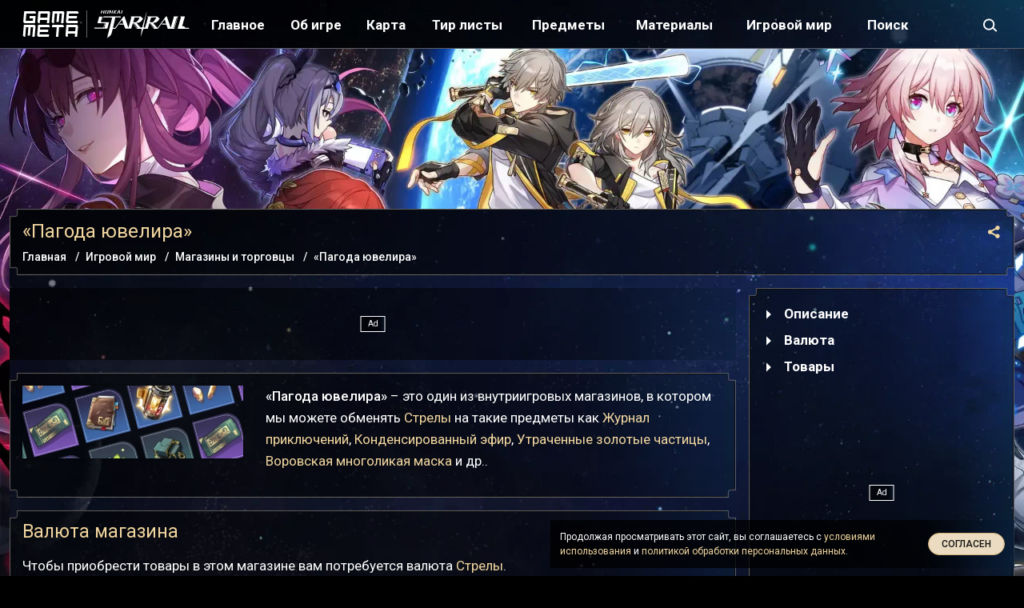

--- FILE ---
content_type: text/html; charset=UTF-8
request_url: https://honkai-star-rail.gamemeta.ru/igrovoy-mir/magaziny-i-torgovtsy/pagoda-yuvelira/
body_size: 22911
content:
<!DOCTYPE html>
<html class="no-js" lang="ru">
	<head>
	  <meta charset="UTF-8">
    <meta http-equiv="X-UA-Compatible" content="IE=edge,chrome=1" />
   	<meta name="viewport" content="width=device-width, initial-scale=1, maximum-scale=1, user-scalable=0" />
	  <title>«Пагода ювелира»</title>
		
	  <meta name="description" content="«Пагода ювелира» – это один из внутриигровых магазинов, в котором мы можете обменять Стрелы на такие предметы как Журнал приключений, Конденсированный эфир, Утраченные золотые частицы, Воровская многоликая маска и др.." />
    <meta name="robots" content="index, follow" />
        <link rel="canonical" href="https://honkai-star-rail.gamemeta.ru/igrovoy-mir/magaziny-i-torgovtsy/pagoda-yuvelira/" />
		<link rel="icon" href="https://honkai-star-rail.gamemeta.ru/favicon.svg" type="image/svg+xml"/>
		<link rel="icon" href="https://honkai-star-rail.gamemeta.ru/favicon.ico" type="image/x-icon">
		<link rel="apple-touch-icon" sizes="180x180" href="/apple-touch-icon.png">
<link rel="icon" type="image/png" sizes="32x32" href="/favicon-32x32.png">
<link rel="icon" type="image/png" sizes="16x16" href="/favicon-16x16.png">
<link rel="manifest" href="/site.webmanifest">
<link rel="mask-icon" href="/safari-pinned-tab.svg" color="#5bbad5">
<meta name="msapplication-TileColor" content="#ffffff">
<meta name="theme-color" content="#ffffff">		
		<link rel="preconnect" href="https://fonts.googleapis.com">
		<link rel="preconnect" href="https://fonts.gstatic.com" crossorigin>
		<link href="https://fonts.googleapis.com/css2?family=Roboto:wght@300;400;500;700&display=swap" rel="stylesheet">	
				
				<link href="https://banners.adfox.ru" rel="preconnect" crossorigin>
		<link href="https://ads.adfox.ru" rel="preconnect" crossorigin>
		<link href="https://matchid.adfox.yandex.ru" rel="preconnect" crossorigin>
		<link href="https://avatars.mds.yandex.net" rel="preconnect" crossorigin>	
		<script type="text/javascript" data-skip-moving="true">(function(w, d, n) {var cl = "bx-core";var ht = d.documentElement;var htc = ht ? ht.className : undefined;if (htc === undefined || htc.indexOf(cl) !== -1){return;}var ua = n.userAgent;if (/(iPad;)|(iPhone;)/i.test(ua)){cl += " bx-ios";}else if (/Windows/i.test(ua)){cl += ' bx-win';}else if (/Macintosh/i.test(ua)){cl += " bx-mac";}else if (/Linux/i.test(ua) && !/Android/i.test(ua)){cl += " bx-linux";}else if (/Android/i.test(ua)){cl += " bx-android";}cl += (/(ipad|iphone|android|mobile|touch)/i.test(ua) ? " bx-touch" : " bx-no-touch");cl += w.devicePixelRatio && w.devicePixelRatio >= 2? " bx-retina": " bx-no-retina";var ieVersion = -1;if (/AppleWebKit/.test(ua)){cl += " bx-chrome";}else if (/Opera/.test(ua)){cl += " bx-opera";}else if (/Firefox/.test(ua)){cl += " bx-firefox";}ht.className = htc ? htc + " " + cl : cl;})(window, document, navigator);</script>


<link href="/bitrix/js/ui/design-tokens/dist/ui.design-tokens.min.css?168745465722029" type="text/css"  rel="stylesheet" />
<link href="/bitrix/js/ui/fonts/opensans/ui.font.opensans.min.css?16874546572320" type="text/css"  rel="stylesheet" />
<link href="/bitrix/js/main/popup/dist/main.popup.bundle.min.css?168745465726598" type="text/css"  rel="stylesheet" />
<link href="/bitrix/cache/css/s3/gamemetaru/page_6192d6f3d62c45218a2e22fe7d99e37b/page_6192d6f3d62c45218a2e22fe7d99e37b_v1.css?172736193210116" type="text/css"  rel="stylesheet" />
<link href="/bitrix/cache/css/s3/gamemetaru/template_7aad77acbde7b8bdc5524b1781f1d9e4/template_7aad77acbde7b8bdc5524b1781f1d9e4_v1.css?1735910617279269" type="text/css"  data-template-style="true" rel="stylesheet" />







<!-- dev module opengraph -->
<meta property="og:title" content="&laquo;Пагода ювелира&raquo;"/>
<meta property="og:description" content="«Пагода ювелира» – это один из внутриигровых магазинов, в котором мы можете обменять Стрелы на такие предметы как Журнал приключений, Конденсированный эфир, Утр..."/>
<meta property="og:url" content="https://honkai-star-rail.gamemeta.ru/igrovoy-mir/magaziny-i-torgovtsy/pagoda-yuvelira/"/>
<meta property="og:type" content="website"/>
<meta property="og:site_name" content="GameMeta | Honkai: Star Rail"/>
<meta property="og:image" content="https://honkai-star-rail.gamemeta.ru/upload/iblock/35a/mh4i0bp1oqthd9l6epbnea7ku8ilfw4l/Pagoda_yuvelira_.webp"/>
<!-- /dev module opengraph -->



  
    
											<!-- Yandex.Metrika --> 
			<script data-skip-moving=true type="text/javascript" > (function(m,e,t,r,i,k,a){m[i]=m[i]||function(){(m[i].a=m[i].a||[]).push(arguments)}; m[i].l=1*new Date();k=e.createElement(t),a=e.getElementsByTagName(t)[0],k.async=1,k.src=r,a.parentNode.insertBefore(k,a)}) (window, document, "script", "https://mc.yandex.ru/metrika/tag.js", "ym"); ym(92857175, "init", { clickmap:true, trackLinks:true, accurateTrackBounce:true, webvisor:true }); </script> <noscript><div><img src="https://mc.yandex.ru/watch/92857175" style="position:absolute; left:-9999px;" alt="" /></div></noscript>
			<!-- /Yandex.Metrika  --> 
			
			<!-- liveinternet --> 
			<script data-skip-moving=true>new Image().src = "https://counter.yadro.ru/hit?r"+
			escape(document.referrer)+((typeof(screen)=="undefined")?"":
			";s"+screen.width+"*"+screen.height+"*"+(screen.colorDepth?
			screen.colorDepth:screen.pixelDepth))+";u"+escape(document.URL)+
			";h"+escape(document.title.substring(0,150))+
			";"+Math.random();</script>
			<!-- /liveinternet -->
			
		 
		
				<!-- ADFOX -->
		<script data-skip-moving=true>window.yaContextCb=window.yaContextCb||[]</script>
		<script data-skip-moving=true src="https://yandex.ru/ads/system/context.js" async></script>		
		<!-- /ADFOX -->
				
	</head>
	<body class="body d-flex flex-column  _customPage">
				<header role="banner" class="header">
				<div class="container-fluid"> 
	        <div class="header__container row align-items-center g-0">
						<div class="col-auto d-lg-none">
							<button class="header__b jshb" type="button">
								<span class="header__bL _1"></span>
								<span class="header__bL _2"></span>
								<span class="header__bL _3"></span>
							</button>								
						</div>
	        	<div class="header__col _logo col col-lg-auto"><a href="/" class="header__logo">
	        		<span class="header__logoGM"><svg width="71px" height="32px" viewBox="0 0 71 32">
	<path fill="currentColor"
				d="M70.065,2.994 L58.224,2.994 L57.965,5.942 L68.326,5.942 L68.067,9.017 L57.706,9.017 L57.447,11.967 L69.288,11.967 L69.029,15.009 L55.708,15.009 L54.357,13.473 L55.522,0.011 L68.844,0.011 L70.194,1.423 L70.065,2.994 ZM68.278,16.969 L69.626,18.501 L68.463,31.994 L65.509,31.994 L65.803,28.017 L56.943,28.017 L56.649,31.994 L55.172,31.994 L53.825,30.523 L54.988,16.969 L68.278,16.969 ZM66.062,25.012 L66.543,20.004 L57.683,20.004 L57.201,25.012 L66.062,25.012 ZM48.307,15.009 L49.343,2.994 L46.383,2.994 L45.476,13.473 L42.516,13.473 L43.422,2.994 L40.462,2.994 L39.426,15.009 L37.946,15.009 L36.595,13.473 L37.761,0.011 L51.082,0.011 L52.433,1.423 L51.267,15.009 L48.307,15.009 ZM30.545,15.009 L30.934,10.992 L22.053,10.992 L21.664,15.009 L20.184,15.009 L18.834,13.473 L19.999,0.011 L33.320,0.011 L34.671,1.423 L33.505,15.009 L30.545,15.009 ZM22.700,2.994 L22.312,7.979 L31.193,7.979 L31.581,2.994 L22.700,2.994 ZM32.837,16.969 L34.184,18.501 L34.055,20.004 L22.241,20.004 L21.983,23.009 L32.320,23.009 L32.061,26.015 L21.724,26.015 L21.466,29.020 L33.280,29.020 L33.021,31.994 L19.731,31.994 L18.383,30.523 L19.546,16.969 L32.837,16.969 ZM4.939,2.994 L4.162,11.967 L13.043,11.967 L13.302,9.017 L8.861,9.017 L9.120,5.942 L16.521,5.942 L15.744,15.009 L2.423,15.009 L1.072,13.473 L2.237,0.011 L15.559,0.011 L16.909,1.423 L16.780,2.994 L4.939,2.994 ZM15.116,16.969 L16.464,18.501 L15.301,31.994 L12.347,31.994 L13.381,20.004 L10.427,20.004 L9.523,30.523 L6.570,30.523 L7.474,20.004 L4.521,20.004 L3.487,31.994 L2.010,31.994 L0.663,30.523 L1.825,16.969 L15.116,16.969 ZM37.267,16.969 L50.557,16.969 L51.905,18.501 L51.776,20.004 L45.869,20.004 L44.835,31.994 L41.882,31.994 L42.915,20.004 L37.008,20.004 L37.267,16.969 Z"/>
</svg>
</span>
	        		<span class="header__logoGame"><svg xmlns="http://www.w3.org/2000/svg" xmlns:xlink="http://www.w3.org/1999/xlink" width="120px" height="36px">
	<path fill-rule="evenodd"  fill="rgb(255, 255, 255)" d="M115.609,23.495 L119.216,23.544 L119.297,23.755 L119.362,23.950 L116.107,23.950 L105.124,23.950 L105.124,23.755 C105.124,23.641 105.481,22.342 105.903,20.863 C106.342,19.385 107.236,16.330 107.886,14.055 L109.088,9.928 L108.731,9.311 C108.536,8.970 108.373,8.661 108.373,8.612 L108.373,8.515 L111.216,8.515 L114.060,8.515 L114.060,8.726 C114.060,8.856 113.686,10.221 113.231,11.781 C112.776,13.340 112.045,15.891 111.606,17.451 C111.151,19.011 110.762,20.424 110.713,20.587 L110.632,20.863 L111.834,20.863 L113.036,20.863 L113.995,21.822 L114.953,22.797 L116.968,22.845 L118.983,22.878 L119.340,23.170 L119.714,23.463 L115.609,23.495 ZM101.435,22.488 C101.305,22.975 101.127,23.511 101.045,23.658 L100.883,23.950 L96.772,23.950 L92.662,23.950 L91.979,21.805 C91.606,20.619 91.216,19.450 91.118,19.206 L90.956,18.751 L88.112,18.767 C86.553,18.767 85.237,18.735 85.204,18.702 C85.155,18.670 85.253,18.410 85.415,18.117 L85.708,17.614 L88.112,17.614 L90.501,17.614 L90.501,17.419 C90.501,17.321 90.257,16.460 89.948,15.518 C89.640,14.575 89.315,13.487 89.217,13.113 L89.022,12.414 L88.892,12.414 C88.827,12.414 88.389,12.951 87.934,13.584 C86.975,14.933 84.928,17.727 83.855,19.173 C83.449,19.693 82.523,20.944 81.776,21.952 C81.028,22.959 80.346,23.820 80.265,23.869 L80.119,23.966 L77.730,23.966 L75.342,23.966 L75.212,23.755 C75.147,23.641 73.944,22.147 72.531,20.424 L69.948,17.305 L69.769,17.305 L69.574,17.289 L69.493,17.744 C69.444,17.987 69.038,19.466 68.583,21.026 C68.128,22.585 67.754,23.885 67.754,23.901 C67.754,23.934 66.828,23.950 65.691,23.966 L63.611,23.966 L62.717,24.243 L61.824,24.535 L61.775,24.893 L61.726,25.250 L61.661,25.250 C61.288,26.420 60.865,27.898 60.638,28.743 C60.508,29.279 60.296,29.946 60.183,30.206 C60.069,30.482 59.728,31.505 59.403,32.480 L58.818,34.267 L58.915,33.374 C58.948,32.886 60.134,24.600 60.134,24.600 L60.053,24.454 L60.004,24.373 L59.809,24.340 C59.484,24.275 59.143,24.161 59.029,24.080 L58.834,23.918 L56.592,24.031 L54.350,24.129 L53.424,22.992 C52.904,22.358 52.481,21.805 52.481,21.757 C52.481,21.643 49.069,17.549 48.923,17.484 L48.826,17.451 L48.631,18.215 C48.517,18.653 48.111,20.099 47.704,21.432 L47.006,23.869 L43.383,23.869 L39.759,23.869 L39.467,23.349 C39.304,23.073 39.077,22.520 38.947,22.130 C38.801,21.740 38.590,21.172 38.460,20.863 C38.313,20.554 38.086,19.953 37.940,19.531 L37.663,18.751 L34.836,18.751 L31.993,18.751 L32.448,18.182 L32.903,17.614 L35.064,17.614 C36.234,17.614 37.209,17.597 37.209,17.581 C37.209,17.484 35.941,13.925 35.730,13.422 L35.503,12.886 L33.553,15.518 C32.480,16.964 31.522,18.231 31.441,18.328 C31.343,18.426 31.002,18.881 30.661,19.336 L30.060,20.181 L29.816,20.278 L29.572,20.359 L29.572,20.603 L29.572,20.847 L28.402,22.390 L27.249,23.950 L25.575,23.950 L23.918,23.950 L23.804,24.486 C23.739,24.763 23.398,26.095 23.057,27.443 L22.407,29.864 L22.033,30.693 L21.660,31.505 L20.733,32.513 L19.824,33.504 L18.508,34.365 L17.208,35.242 L17.126,35.616 C17.061,35.811 16.980,35.973 16.915,35.973 L16.785,35.973 L16.867,35.453 C16.899,35.161 17.013,34.836 17.094,34.722 L17.240,34.527 L17.468,33.228 L17.695,31.912 L17.598,31.635 L17.500,31.343 L17.630,31.473 L17.776,31.603 L17.988,30.904 C18.394,29.572 19.304,25.949 20.473,21.107 C21.107,18.426 21.985,14.803 22.407,13.064 L23.187,9.896 L17.354,9.847 L11.537,9.815 L11.598,9.669 C11.598,9.604 11.619,9.311 11.716,9.019 L11.814,8.648 L18.735,8.482 C25.380,8.450 33.829,8.515 33.927,8.596 C33.975,8.629 33.699,9.928 33.537,10.448 L33.455,10.676 L33.017,10.253 L32.562,9.815 L30.190,9.815 L27.801,9.815 L27.736,10.091 L27.655,10.383 L27.639,10.107 L27.622,9.815 L27.379,9.815 L27.135,9.815 L27.054,10.188 C26.843,11.180 26.453,13.210 26.371,13.763 L26.290,14.364 L26.144,14.462 L25.998,14.543 L25.998,14.900 C25.998,15.111 25.640,16.736 25.202,18.507 C24.763,20.294 24.373,22.000 24.308,22.309 L24.210,22.862 L24.714,22.748 L25.202,22.650 L25.965,22.829 L26.729,22.992 L26.973,22.618 C27.281,22.147 29.231,19.531 29.897,18.670 C30.173,18.312 31.294,16.817 32.383,15.339 C33.472,13.860 35.048,11.716 35.892,10.578 L37.420,8.515 L38.021,8.515 L38.622,8.515 L39.646,11.488 C40.214,13.113 40.799,14.738 40.945,15.095 C41.092,15.453 41.384,16.298 41.595,16.964 C41.969,18.263 43.188,22.082 43.334,22.488 L43.431,22.732 L43.740,21.757 C44.341,19.905 45.024,17.549 45.495,15.745 C45.755,14.770 46.242,13.032 46.583,11.894 L47.185,9.815 L46.827,9.344 C46.632,9.067 46.470,8.775 46.470,8.677 L46.470,8.499 L52.693,8.547 L58.915,8.596 L60.329,9.961 L61.742,11.326 L61.369,11.959 C61.174,12.317 60.621,13.081 60.150,13.665 L59.273,14.722 L58.574,15.209 L57.859,15.713 L56.836,16.070 L55.812,16.428 L54.886,16.541 L53.944,16.655 L53.846,16.817 L53.749,16.980 L54.317,17.500 C54.610,17.792 55.390,18.621 56.040,19.352 L57.209,20.701 L57.404,20.652 L57.599,20.619 L57.567,20.863 L57.518,21.123 L58.217,21.805 L58.915,22.488 L59.793,22.325 C60.280,22.228 60.735,22.098 60.784,22.033 C60.898,21.935 62.100,17.516 62.344,16.314 C62.392,16.086 62.490,15.843 62.555,15.745 C62.620,15.664 62.912,14.705 63.188,13.633 C63.481,12.561 63.887,11.131 64.098,10.465 C64.310,9.798 64.635,8.596 64.813,7.784 C65.203,6.159 65.544,4.940 65.934,3.722 L66.194,2.909 L66.243,3.153 C66.276,3.283 66.032,4.648 65.707,6.159 C65.024,9.457 63.367,17.727 62.961,19.888 C62.799,20.733 62.636,21.578 62.604,21.757 L62.539,22.082 L63.302,22.455 L64.066,22.829 L64.196,22.618 C64.277,22.504 64.407,22.049 64.521,21.594 C64.618,21.156 64.797,20.619 64.927,20.424 C65.057,20.229 65.154,19.921 65.154,19.742 L65.154,19.417 L65.317,19.320 L65.479,19.222 L65.479,18.735 L65.479,18.263 L65.642,18.263 L65.804,18.263 L65.804,17.776 L65.804,17.289 L65.967,17.289 L66.129,17.289 L66.129,16.801 L66.129,16.314 L66.292,16.314 L66.454,16.314 L66.454,15.599 L66.454,14.868 L66.617,14.770 L66.779,14.673 L66.779,14.283 L66.779,13.893 L66.942,13.795 L67.104,13.698 L67.104,13.210 C67.104,12.951 67.169,12.609 67.250,12.447 C67.332,12.301 67.527,11.634 67.673,10.985 L67.949,9.782 L67.705,9.522 C67.575,9.376 67.413,9.084 67.364,8.872 L67.250,8.515 L71.848,8.499 C74.383,8.482 77.145,8.466 77.990,8.450 L79.534,8.434 L80.963,9.798 L82.377,11.163 L82.377,11.391 C82.377,11.764 81.613,12.853 80.492,14.039 L79.404,15.176 L78.348,15.680 L77.308,16.184 L75.894,16.476 C75.130,16.639 74.481,16.785 74.448,16.785 C74.416,16.801 75.033,17.516 75.829,18.393 C78.250,21.074 79.371,22.342 79.501,22.585 C79.566,22.715 79.696,22.813 79.777,22.813 C79.842,22.813 80.330,22.212 80.866,21.497 C81.386,20.766 82.978,18.588 84.408,16.655 C85.854,14.722 87.625,12.301 88.389,11.277 C89.136,10.253 89.932,9.214 90.160,8.970 L90.566,8.515 L91.021,8.515 L91.492,8.515 L91.703,9.051 C91.817,9.327 92.889,12.479 94.091,16.021 C95.294,19.580 96.317,22.488 96.366,22.488 C96.415,22.488 96.756,21.448 97.114,20.181 C97.487,18.897 98.202,16.428 98.706,14.689 C99.226,12.951 99.794,10.871 100.006,10.058 L100.363,8.596 L102.898,8.547 L105.449,8.499 L105.449,8.612 C105.449,8.726 104.327,12.577 102.686,18.182 C102.134,20.067 101.565,22.000 101.435,22.488 ZM53.911,15.160 L54.496,14.527 L55.081,13.877 L55.297,13.687 L55.486,13.426 L55.779,13.005 L56.007,12.691 L56.380,12.160 C56.494,11.884 56.614,11.789 56.724,11.562 L56.917,11.115 L56.996,10.953 C57.026,10.811 57.078,10.871 57.149,10.449 C57.176,9.943 57.173,9.943 57.178,9.943 C57.048,9.895 53.850,9.945 53.911,9.912 L51.208,9.943 L51.084,10.058 C51.019,10.205 50.954,10.448 50.938,10.595 C50.922,10.757 50.873,10.985 50.824,11.115 C50.499,12.041 50.369,12.593 50.369,13.113 L50.369,13.714 L50.239,13.714 L50.109,13.714 L49.833,14.494 C49.687,14.916 49.557,15.355 49.557,15.469 L49.557,15.664 L51.230,15.664 L52.920,15.664 L53.424,15.420 L53.911,15.160 ZM52.693,19.905 C52.043,19.222 51.506,18.588 51.506,18.507 C51.506,18.442 51.181,18.069 50.792,17.679 L50.093,16.964 L49.654,16.964 L49.216,16.964 L49.378,17.256 C49.557,17.565 53.911,22.683 54.122,22.813 C54.204,22.862 54.431,22.894 54.626,22.894 L55.000,22.878 L55.016,22.715 C55.048,22.537 54.317,21.676 52.693,19.905 ZM74.936,15.095 L76.268,13.227 C77.015,12.203 77.844,11.017 78.136,10.595 L78.656,9.815 L75.277,9.863 L71.913,9.896 L71.702,10.465 C71.361,11.456 70.370,14.754 70.256,15.258 L70.159,15.745 L72.043,15.713 L73.912,15.696 L74.432,15.388 L74.936,15.095 ZM75.569,22.358 C75.342,22.114 74.172,20.798 72.970,19.433 L70.792,16.964 L70.467,16.964 L70.159,16.964 L70.370,17.256 C70.500,17.402 71.637,18.751 72.921,20.262 L75.228,22.975 L75.537,22.975 C75.699,22.975 75.862,22.943 75.910,22.894 L76.008,22.797 L75.569,22.358 ZM104.490,10.253 L104.620,9.798 L104.262,9.847 L103.921,9.896 L103.206,12.333 C100.737,20.863 100.266,22.439 100.168,22.699 L100.054,22.975 L100.379,22.975 L100.704,22.975 L100.964,22.212 C101.094,21.773 101.907,19.027 102.784,16.070 C103.645,13.129 104.409,10.497 104.490,10.253 ZM35.976,2.066 C35.976,2.230 35.909,2.513 35.826,2.692 C35.744,2.871 35.677,3.110 35.677,3.230 C35.677,3.341 35.618,3.602 35.536,3.796 C35.461,3.990 35.371,4.304 35.342,4.490 C35.312,4.677 35.252,4.871 35.215,4.923 C35.103,5.057 34.379,5.042 34.260,4.900 C34.178,4.803 34.185,4.744 34.305,4.580 C34.387,4.468 34.529,4.013 34.626,3.558 C34.723,3.110 34.864,2.588 34.946,2.402 C35.021,2.223 35.118,1.857 35.155,1.589 C35.192,1.290 35.267,1.066 35.342,1.014 C35.483,0.910 36.095,0.805 36.199,0.872 C36.319,0.947 36.289,1.186 36.125,1.484 C36.043,1.641 35.976,1.902 35.976,2.066 ZM32.902,4.997 C32.216,5.035 32.172,4.982 32.172,4.169 C32.172,3.759 32.127,3.364 32.060,3.185 C32.000,3.021 31.955,2.707 31.948,2.491 C31.948,2.103 31.940,2.096 31.746,2.118 C31.605,2.133 31.500,2.208 31.426,2.364 C31.366,2.491 31.254,2.670 31.179,2.775 C30.978,3.065 31.015,3.259 31.314,3.438 C31.761,3.699 31.951,4.027 31.015,3.983 L30.650,4.005 L30.374,4.490 L30.105,4.975 L29.568,4.997 C29.240,5.012 29.039,4.990 29.039,4.945 C29.039,4.900 29.158,4.684 29.300,4.460 C29.441,4.237 29.561,3.998 29.561,3.938 C29.561,3.878 29.635,3.737 29.732,3.617 C29.904,3.409 30.150,2.961 30.702,1.857 C30.866,1.521 31.090,1.156 31.194,1.044 C31.366,0.850 31.426,0.835 31.948,0.835 C32.291,0.835 32.552,0.872 32.604,0.925 C32.656,0.977 32.694,1.223 32.694,1.514 C32.694,1.827 32.761,2.252 32.880,2.655 C32.992,3.051 33.067,3.491 33.067,3.789 C33.067,4.162 33.104,4.319 33.223,4.483 C33.484,4.833 33.395,4.975 32.902,4.997 ZM27.718,2.349 C27.435,2.670 27.338,2.692 27.114,2.454 C27.025,2.357 26.950,2.215 26.950,2.133 C26.950,2.058 27.211,1.730 27.517,1.417 C28.084,0.835 28.091,0.835 28.487,0.835 C28.703,0.835 28.904,0.872 28.927,0.917 C28.957,0.962 28.748,1.238 28.464,1.529 C28.188,1.827 27.845,2.193 27.718,2.349 ZM26.428,2.260 C26.428,2.364 26.672,2.924 27.388,3.908 C27.515,4.080 27.771,4.598 27.808,4.672 C27.853,4.739 27.935,4.851 27.987,4.918 C28.039,4.986 28.069,4.948 28.039,5.008 C28.002,5.105 27.920,5.112 27.607,5.075 C27.114,5.015 27.144,5.060 26.861,4.463 C26.719,4.173 26.421,3.632 26.316,3.580 C26.018,3.446 25.928,3.595 25.891,4.266 C25.876,4.595 25.824,4.900 25.779,4.945 C25.645,5.079 24.921,5.124 24.809,5.005 C24.683,4.878 24.690,4.818 24.854,4.378 C25.003,3.998 25.264,3.065 25.346,2.663 C25.376,2.543 25.473,2.320 25.563,2.178 C25.660,2.029 25.764,1.730 25.794,1.506 C25.824,1.283 25.883,1.051 25.921,1.007 C25.966,0.947 26.174,0.910 26.435,0.910 C26.913,0.910 27.190,0.946 26.981,1.259 C26.854,1.453 26.428,2.111 26.428,2.260 ZM24.078,2.163 C24.049,2.357 23.966,2.700 23.892,2.924 C23.817,3.147 23.720,3.535 23.668,3.782 C23.422,5.064 23.340,5.161 22.624,5.035 C22.519,5.012 22.415,4.975 22.378,4.945 C22.348,4.915 22.415,4.587 22.534,4.222 C22.654,3.856 22.773,3.401 22.795,3.207 C22.825,3.013 22.915,2.730 22.997,2.573 C23.079,2.416 23.146,2.185 23.146,2.058 C23.146,1.790 23.347,1.134 23.474,1.014 C23.519,0.969 23.765,0.910 24.026,0.880 C24.571,0.828 24.601,0.880 24.302,1.454 C24.205,1.656 24.101,1.969 24.078,2.163 ZM21.505,4.326 C21.468,4.147 21.393,3.908 21.348,3.782 C21.304,3.662 21.236,3.394 21.192,3.185 C21.102,2.730 20.953,2.476 20.759,2.476 C20.558,2.476 20.461,2.700 20.461,3.133 C20.461,3.394 20.401,3.602 20.274,3.826 C20.170,4.005 20.088,4.274 20.088,4.416 C20.088,4.856 19.924,5.012 19.461,5.012 C19.245,5.012 19.043,4.990 19.021,4.960 C18.932,4.878 18.969,4.617 19.081,4.490 C19.148,4.416 19.230,4.199 19.260,3.998 C19.334,3.558 19.469,3.006 19.618,2.551 C19.804,1.961 19.864,1.700 19.864,1.410 C19.864,0.969 20.065,0.843 20.767,0.835 C21.378,0.835 21.430,0.865 21.430,1.253 C21.430,1.357 21.475,1.529 21.535,1.641 C21.594,1.753 21.662,1.984 21.691,2.141 C21.721,2.305 21.811,2.558 21.878,2.700 C21.953,2.842 22.027,3.036 22.049,3.118 C22.079,3.259 21.938,4.177 21.833,4.512 C21.759,4.744 21.587,4.647 21.505,4.326 ZM18.738,1.678 C18.670,2.058 18.566,2.469 18.335,3.259 C18.238,3.588 18.126,4.043 18.074,4.266 C17.910,5.020 17.925,5.012 16.739,5.012 C16.172,5.012 15.687,4.990 15.664,4.960 C15.582,4.885 15.605,4.602 15.687,4.520 C15.739,4.468 15.985,4.453 16.313,4.475 C16.828,4.505 16.865,4.498 17.015,4.311 C17.097,4.199 17.209,3.916 17.253,3.685 C17.298,3.453 17.388,3.110 17.447,2.924 C17.514,2.737 17.589,2.402 17.626,2.178 C17.686,1.738 17.925,1.029 18.059,0.895 C18.163,0.790 18.894,0.895 18.946,1.029 C18.969,1.089 18.939,1.186 18.887,1.253 C18.835,1.313 18.767,1.506 18.738,1.678 ZM16.478,1.432 C16.112,1.432 15.903,1.462 15.844,1.529 C15.799,1.589 15.694,1.932 15.620,2.297 C15.478,2.939 14.926,4.774 14.829,4.930 C14.762,5.042 14.173,5.035 14.023,4.923 C13.912,4.833 13.912,4.788 14.001,4.453 C14.061,4.251 14.158,3.961 14.217,3.819 C14.277,3.677 14.352,3.394 14.382,3.185 C14.411,2.983 14.478,2.730 14.531,2.625 C14.583,2.521 14.650,2.282 14.680,2.096 C14.710,1.909 14.792,1.574 14.859,1.350 L14.993,0.947 L16.052,0.925 C17.186,0.902 17.291,0.940 17.104,1.275 C17.037,1.410 16.955,1.432 16.478,1.432 ZM11.786,5.085 L12.758,0.875 L13.829,0.875 L12.807,5.085 L11.786,5.085 ZM10.123,3.154 L9.869,4.192 L9.659,5.085 L8.812,5.085 L9.785,0.875 L10.709,0.875 L10.495,1.641 L10.316,2.491 L11.061,2.490 L11.720,2.529 L11.696,3.137 L10.123,3.154 ZM10.938,8.648 L10.887,8.848 C10.887,8.945 10.449,10.400 9.929,12.203 L9.037,15.546 L8.966,15.755 L9.119,15.765 L14.159,15.765 L19.153,15.765 L19.285,15.761 C19.285,15.859 17.161,23.870 17.179,23.870 C17.174,23.870 13.642,23.870 13.422,23.870 L11.495,23.870 L11.336,23.870 L7.118,23.870 C7.116,23.870 5.627,23.870 2.374,23.870 L0.938,23.870 L0.802,23.839 L1.248,22.898 L1.511,22.919 L1.427,22.894 L0.359,22.907 L0.704,22.574 L5.808,22.590 L10.887,22.569 L11.169,22.564 L11.392,22.574 L12.045,22.564 L12.339,22.563 L12.366,22.374 L13.000,19.905 C13.341,18.556 13.666,17.305 13.731,17.126 L13.828,16.876 L9.340,16.876 L4.874,16.876 L4.914,16.745 C4.914,16.696 5.201,15.420 5.591,13.990 C5.981,12.544 6.468,10.725 6.663,9.945 L7.037,8.636 L8.970,8.636 L10.938,8.648 ZM13.666,19.320 C13.373,20.392 12.923,22.306 12.825,22.583 L13.653,22.567 C13.653,22.567 15.000,17.104 15.000,16.876 L14.336,16.876 C14.376,16.876 13.942,18.247 13.666,19.320 ZM0.790,23.836 L0.802,23.839 L0.788,23.870 L0.790,23.836 Z"/>
</svg></span>
	        	</a></div>
						<div class="col-auto d-lg-none">
							<button class="header__b _s jshb" type="button">
                <svg><use xlink:href="#search" ></use></svg>							</button>								
						</div>
						<div class="col-lg">
	<nav class="menuMain">
		<ul class="menuMain__ul _1">				<li class="menuMain__i _p _1  _mh">
						<a title="Главное" class="menuMain__l _p _1 _main" href="/glavnoe/">
							Главное						</a>
						<span class="menuMain__c"><svg><use xlink:href="#left" ></use></svg></span>
						<ul class="menuMain__ul _2">				<li class="menuMain__i _2">
						<a style="background-image: url('/upload/iblock/b5f/ukit5orvwk5hp4fv0mbn6hwy7cucnnx1/Personazhi.webp')" title="Персонажи" class="menuMain__l _2 " href="/personazhi/">
														<span class="menuMain__t _2">Персонажи</span>
						</a>
					</li>				<li class="menuMain__i _2">
						<a style="background-image: url('/upload/iblock/545/4t88ksimavj2u8o4ve1isso7p00h4j82/Svetovye_konusy.webp')" title="Световые конусы" class="menuMain__l _2 " href="/svetovye-konusy/">
														<span class="menuMain__t _2">Световые конусы</span>
						</a>
					</li>				<li class="menuMain__i _2">
						<a style="background-image: url('/upload/iblock/563/g73fh8odg4bu7s33k9sv3qq8geseuozq/Relikvii.webp')" title="Реликвии" class="menuMain__l _2 " href="/relikvii/">
														<span class="menuMain__t _2">Реликвии</span>
						</a>
					</li>				<li class="menuMain__i _2">
						<a style="background-image: url('/upload/images/s3/promokody.png')" title="Промокоды и промоакции" class="menuMain__l _2 " href="/promokody/">
														<span class="menuMain__t _2">Промокоды и промоакции</span>
						</a>
					</li>				<li class="menuMain__i _2">
						<a style="background-image: url('/upload/iblock/f12/0ak3f43tu90t7e80oxujv0thyh2ku5q0/bannery.webp')" title="Баннеры (Прыжки)" class="menuMain__l _2 " href="/bannery/">
														<span class="menuMain__t _2">Баннеры (Прыжки)</span>
						</a>
					</li>				</ul></li><li class="menuMain__i _1">
						<a  title="Об игре" class="menuMain__l _1 _guides" href="/ob-igre/">
														<span class="menuMain__t _1">Об игре</span>
						</a>
					</li>				<li class="menuMain__i _p _1  ">
						<a title="Карта" class="menuMain__l _p _1 _map" href="/interaktivnaya-karta/">
							Карта						</a>
						<span class="menuMain__c"><svg><use xlink:href="#left" ></use></svg></span>
						<ul class="menuMain__ul _2">				<li class="menuMain__i _2">
						<a style="background-image: url('/upload/iblock/31d/0vrq7kc66gaeq4kd2oc6ug2xm8zocsh8/Kosmicheskaya-stantsiya-_Gerta_.webp')" title="Космическая станция «Герта»" class="menuMain__l _2 " href="/interaktivnaya-karta/glavnaya-kontrolnaya-zona/">
														<span class="menuMain__t _2">Космическая станция «Герта»</span>
						</a>
					</li>				<li class="menuMain__i _2">
						<a style="background-image: url('/upload/iblock/2b7/ip1j0b802qj3rf1f0hkb29czqv6oyyte/YArilo_VI.webp')" title="Ярило-VI" class="menuMain__l _2 " href="/interaktivnaya-karta/administrativnyy-rayon/">
														<span class="menuMain__t _2">Ярило-VI</span>
						</a>
					</li>				<li class="menuMain__i _2">
						<a style="background-image: url('/upload/iblock/f48/pg4fzfj5w2di4pxacsjw3docl8pqq2q4/Lofu-Syanchzhou.webp')" title="Лофу Сяньчжоу" class="menuMain__l _2 " href="/interaktivnaya-karta/pereulok-aurumatonov/">
														<span class="menuMain__t _2">Лофу Сяньчжоу</span>
						</a>
					</li>				<li class="menuMain__i _2">
						<a style="background-image: url('/upload/iblock/8e7/96xjih3vn7cvzz1g1zwftq3k9oq9uh00/Snimok_ekrana_968_.png')" title="«Эфирные войны»" class="menuMain__l _2 " href="/interaktivnaya-karta/ev-koridor-ischezayushchego-ekha/">
														<span class="menuMain__t _2">«Эфирные войны»</span>
						</a>
					</li>				<li class="menuMain__i _2">
						<a style="background-image: url('/upload/iblock/fae/c6u4h5zdvaa1bifxn29c25a1j1kg5ku9/Snimok-ekrana-_993_.png')" title="Пенакония" class="menuMain__l _2 " href="/interaktivnaya-karta/etazh-1-1541105060/">
														<span class="menuMain__t _2">Пенакония</span>
						</a>
					</li>				</ul></li><li class="menuMain__i _1">
						<a  title="Тир листы" class="menuMain__l _1 _tier" href="/tier-list/">
														<span class="menuMain__t _1">Тир листы</span>
						</a>
					</li>				<li class="menuMain__i _p _1  ">
						<a title="Предметы" class="menuMain__l _p _1 _items" href="/predmety/">
							Предметы						</a>
						<span class="menuMain__c"><svg><use xlink:href="#left" ></use></svg></span>
						<ul class="menuMain__ul _2">				<li class="menuMain__i _2">
						<a style="background-image: url('/upload/iblock/2d5/idg1fini4kgk7b8tc5ucm832iwqwodbk/TSennye-predmety.webp')" title="Ценные предметы" class="menuMain__l _2 " href="/predmety/tsennye-predmety/">
														<span class="menuMain__t _2">Ценные предметы</span>
						</a>
					</li>				<li class="menuMain__i _2">
						<a style="background-image: url('/upload/iblock/f41/xi5u4udxl1ly5jvvaw6yiiydl37gpx8n/Raskhodnye_predmety.webp')" title="Расходные предметы" class="menuMain__l _2 " href="/predmety/raskhodnye-predmety/">
														<span class="menuMain__t _2">Расходные предметы</span>
						</a>
					</li>				<li class="menuMain__i _2">
						<a style="background-image: url('/upload/iblock/311/ertoo9b2z9o7mn63loeyzfjqp92brl6i/Retsepty.webp')" title="Рецепты" class="menuMain__l _2 " href="/predmety/retsepty/">
														<span class="menuMain__t _2">Рецепты</span>
						</a>
					</li>				</ul></li><li class="menuMain__i _p _1  ">
						<a title="Материалы" class="menuMain__l _p _1 _materials" href="/materialy/">
							Материалы						</a>
						<span class="menuMain__c"><svg><use xlink:href="#left" ></use></svg></span>
						<ul class="menuMain__ul _2">				<li class="menuMain__i _2">
						<a style="background-image: url('/upload/iblock/c40/a3ryjhfsm3432kleumu8slhg3iqhi7ug/Materialy_opyta.webp')" title="Материалы опыта" class="menuMain__l _2 " href="/materialy/materialy-opyta/">
														<span class="menuMain__t _2">Материалы опыта</span>
						</a>
					</li>				<li class="menuMain__i _2">
						<a style="background-image: url('/upload/iblock/b10/ouxbyib6bue4y8riy2xjqu9e1x2ptuit/Materialy-uluchsheniya-i-vozvysheniya.webp')" title="Материалы улучшения и возвышения" class="menuMain__l _2 " href="/materialy/materialy-uluchsheniya-i-vozvysheniya/">
														<span class="menuMain__t _2">Материалы улучшения и возвышения</span>
						</a>
					</li>				<li class="menuMain__i _2">
						<a style="background-image: url('/upload/iblock/293/api3cbmwa9xop6eezui8lpj6jbik3emw/Materialy_dlya_sinteza.webp')" title="Материалы для синтеза" class="menuMain__l _2 " href="/materialy/materialy-dlya-sinteza/">
														<span class="menuMain__t _2">Материалы для синтеза</span>
						</a>
					</li>				</ul></li><li class="menuMain__i _p _1  ">
						<a title="Игровой мир" class="menuMain__l _p _1 _gameplay" href="/igrovoy-mir/">
							Игровой мир						</a>
						<span class="menuMain__c"><svg><use xlink:href="#left" ></use></svg></span>
						<ul class="menuMain__ul _2">				<li class="menuMain__i _2">
						<a style="background-image: url('/upload/iblock/5b2/r4ke3d445rqkhf9q0luvvtm8v3ilx7ta/Dikoviny.webp')" title="Виртуальная вселенная" class="menuMain__l _2 " href="/igrovoy-mir/virtualnaya-vselennaya/">
														<span class="menuMain__t _2">Виртуальная вселенная</span>
						</a>
					</li>				<li class="menuMain__i _2">
						<a style="background-image: url('/upload/iblock/bb4/riv7ix4n5v6pqe7cs7kqzyzs9zljyh9y/torgovtsy.webp')" title="Магазины и торговцы" class="menuMain__l _2 " href="/igrovoy-mir/magaziny-i-torgovtsy/">
														<span class="menuMain__t _2">Магазины и торговцы</span>
						</a>
					</li>				<li class="menuMain__i _2">
						<a style="background-image: url('/upload/iblock/0f5/jnwhvm9p2rp1o9mq8u6xb1dty3tef9hw/Protivniki.webp')" title="Противники" class="menuMain__l _2 " href="/igrovoy-mir/protivniki/">
														<span class="menuMain__t _2">Противники</span>
						</a>
					</li></ul></li></ul>
	</nav>
						</div>
	        	<div class="col-lg-auto">
<div class="formSearch">
	<form class="formSearch__form" action="/search/">
		<div class="input-group formSearch__group">
      <input type="text" name="q" value="" class="form-control d-lg-none d-xl-block formSearch__input" placeholder="Поиск">
      <span class="input-group-btn formSearch__btnContainer">
        <button class="header__b formSearch__btn" name="s" type="submit" value="Поиск">
        	<svg><use xlink:href="#search" ></use></svg>        </button>
      </span>
    </div>
	</form>
</div>	        		
	        	</div>
	        </div>
				</div>

			</header>
			
			
			<section role="main" class="main flex-fill d-flex flex-column">
								<div id="adfox_17218434447886358"></div>
	<script data-skip-moving=true>
	    window.yaContextCb.push(()=>{
	        Ya.adfoxCode.createAdaptive({
	            ownerId: 377345,
	            containerId: 'adfox_17218434447886358',
	            params: {
                pp: 'i',
                ps: 'fwyu',
                p2: 'hjzr',  
					'partner-stat-id': '3'
	            }
	        }, ['phone'], {
	        		tabletWidth: 1199,
	            phoneWidth: 991,
	            isAutoReloads: false
	        })
	    })
	</script>
	
			
					
				
				<div class="wiad d-lg-none" data-type="h_180_t" data-index="0" data-statid="13">
	<div id="adfox_h_180_t" style="display:inline-block;width:100%;height:100%"></div>
	<script data-skip-moving=true>
	    window.yaContextCb.push(()=>{
	        Ya.adfoxCode.createAdaptive({
	            ownerId: 377345,
	            containerId: 'adfox_h_180_t',
	            params: {
                pp: 'g',
                ps: 'fwyu',
                p2: 'hjzo',
					'partner-stat-id': '3'
	            }
	        }, ['phone'], {
	            tabletWidth: 992,
	            phoneWidth: 991,
	            isAutoReloads: false
	        })
	    })
	</script>
</div>
			
			
				<div class="main__content container-fluid flex-fill">	
											<div class="main__headCont">
							<div class="main__share">
																<div class="ya-share2" data-curtain data-limit="0" data-more-button-type="short" data-services="vkontakte,telegram,twitter,viber,whatsapp"></div>
							</div>
							<div class="card d-block main__head">
								<h1>«Пагода ювелира»</h1>								<div class="bread" itemscope itemtype="https://schema.org/BreadcrumbList"><div class="bread__item" itemprop="itemListElement" itemscope itemtype="https://schema.org/ListItem"><a class="bread__link" title="Главная" itemscope itemtype="https://schema.org/WebPage" itemprop="item" itemid="/" href="/"><span itemprop="name">Главная</span></a><meta itemprop="position" content="0" /></div><div class="bread__item" itemprop="itemListElement" itemscope itemtype="https://schema.org/ListItem"><a class="bread__link" title="Игровой мир" itemscope itemtype="https://schema.org/WebPage" itemprop="item" itemid="/igrovoy-mir/" href="/igrovoy-mir/"><span itemprop="name">Игровой мир</span></a><meta itemprop="position" content="1" /></div><div class="bread__item" itemprop="itemListElement" itemscope itemtype="https://schema.org/ListItem"><a class="bread__link" title="Магазины и торговцы" itemscope itemtype="https://schema.org/WebPage" itemprop="item" itemid="/igrovoy-mir/magaziny-i-torgovtsy/" href="/igrovoy-mir/magaziny-i-torgovtsy/"><span itemprop="name">Магазины и торговцы</span></a><meta itemprop="position" content="2" /></div><div class="bread__item" itemprop="itemListElement" itemscope itemtype="https://schema.org/ListItem"><span class="bread__link"><span itemprop="name">«Пагода ювелира»</span></span><meta itemprop="position" content="3" /></div></div>							</div>
						</div>

										
										
					<div class="main__row row g-0">
						<div class="main__col _page col d-flex flex-column">
															<div class="wiad d-none d-lg-block card" data-type="h_90" data-index="0" data-statid="14">
	<div id="adfox_h_90" style="display:inline-block;width:100%;height:100%"></div>
	<script data-skip-moving=true>
	    window.yaContextCb.push(()=>{
	        Ya.adfoxCode.createAdaptive({
	            ownerId: 377345,
	            containerId: 'adfox_h_90',
	            params: {
                pp: 'g',
                ps: 'fwyu',
                p2: 'hkfg',
					'partner-stat-id': '3'
	            }
	        }, ['tablet','desktop'], {
	        		tabletWidth: 1199,
	            phoneWidth: 991,
	            isAutoReloads: false
	        })
	    })
	</script>
</div>                							              							<div class="card main__page flex-fill "><div class="gmDetail" id="bx_117848907_18355">
      
    				<div class="card" id="description">
      			<div class="row justify-content-center d-md-block">
        				<div class="col-12 col-sm-6 col-md-4 float-md-start me-md-3 pb-md-3">
					
	<div itemscope itemtype="http://schema.org/ImageObject" title="" class="itemcard _activity" id="">

		
		
		
	
	
	<div class="itemcard__imgC">
		<div class="itemcard__img">
			<img class="lazyload" data-src="/upload/resize_cache/iblock/35a/mh4i0bp1oqthd9l6epbnea7ku8ilfw4l/512_512_1619711fa078991f0a23d032687646b21/Pagoda_yuvelira_.webp" itemprop="image"/>
			<div class="itemcard__imgName" itemprop="name"></div>
		</div>	
	</div>


				</div>
				</div>
        				<div class="col-md  pt-3 pt-md-0">
          					<p class="gmDetail__desc"><b>«Пагода ювелира»</b> – это один из внутриигровых магазинов, в котором мы можете обменять <a href="/predmety/tsennye-predmety/strely-127429616/" title="Стрелы">Стрелы</a> на такие предметы как <a href="/materialy/materialy-opyta/zhurnal-priklyucheniy/" title="Журнал приключений">Журнал приключений</a>, <a href="/materialy/materialy-opyta/kondensirovannyy-efir/" title="Конденсированный эфир">Конденсированный эфир</a>, <a href="/materialy/materialy-opyta/utrachennye-zolotye-chastitsy/" title="Утраченные золотые частицы">Утраченные золотые частицы</a>, <a href="/relikvii/chasti-komplekta/vorovskaya-mnogolikaya-maska-4-zvyezdy-epicheskoe/" title="Воровская многоликая маска">Воровская многоликая маска</a> и др..</p>
                    				</div>
			</div>
		</div>
      
  
  
	

  <div class="card">
            						<h2 id="shop_currency">Валюта магазина</h2>
						<p>Чтобы приобрести товары в этом магазине вам потребуется валюта  <a href="/predmety/tsennye-predmety/strely-127429616/" title="Стрелы">Стрелы</a>.</p>							
                            								<div class="row g-3">
                  										<div class="col-4 col-sm-3 col-md-x5 col-lg-2 col-xl-x7">
                      
	<a itemscope itemtype="http://schema.org/ImageObject" title="Стрелы" href="/predmety/tsennye-predmety/strely-127429616/" class="itemcard _qRare" id="">

		
		
		
	
	
	<div class="itemcard__imgC">
		<div class="itemcard__img">
			<img class="lazyload" data-src="/upload/resize_cache/iblock/389/25kkne11ohq365j8slt6o59mhe5f91oc/255_255_1619711fa078991f0a23d032687646b21/strely_preview.webp" itemprop="image"/>
			<div class="itemcard__imgName" itemprop="name">Стрелы</div>
		</div>	
	</div>


			<div class="itemcard__name">Стрелы</div>
				</a>
										</div>
                  								</div>
                </div><div class="card">
            						<h2 id="shop_items">Список товаров</h2>
						<p>В этом магазине можно приобрести следующие предметы: <a href="/materialy/materialy-opyta/zhurnal-priklyucheniy/" title="Журнал приключений">Журнал приключений</a>, <a href="/materialy/materialy-opyta/kondensirovannyy-efir/" title="Конденсированный эфир">Конденсированный эфир</a>, <a href="/materialy/materialy-opyta/utrachennye-zolotye-chastitsy/" title="Утраченные золотые частицы">Утраченные золотые частицы</a>, <a href="/relikvii/chasti-komplekta/vorovskaya-mnogolikaya-maska-4-zvyezdy-epicheskoe/" title="Воровская многоликая маска">Воровская многоликая маска</a> и др..</p>							
                            								<div class="row g-3">
                  										<div class="col-4 col-sm-3 col-md-x5 col-lg-2 col-xl-x7">
                      
	<a itemscope itemtype="http://schema.org/ImageObject" title="Воровская многоликая маска" href="/relikvii/chasti-komplekta/vorovskaya-mnogolikaya-maska-4-zvyezdy-epicheskoe/" class="itemcard _qEpic" id="">

		
		
		
	
	
	<div class="itemcard__imgC">
		<div class="itemcard__img">
			<img class="lazyload" data-src="/upload/resize_cache/iblock/f14/zj8w7qqjw413p3pkz1w6sk37i9we0tpu/255_255_1619711fa078991f0a23d032687646b21/vorovskaya_mnogolikaya_maska_preview.webp" itemprop="image"/>
			<div class="itemcard__imgName" itemprop="name">Воровская многоликая маска</div>
		</div>	
	</div>


			<div class="itemcard__name">Воровская многоликая маска</div>
				</a>
										</div>
                  										<div class="col-4 col-sm-3 col-md-x5 col-lg-2 col-xl-x7">
                      
	<a itemscope itemtype="http://schema.org/ImageObject" title="Воровские перчатки с отпечатками" href="/relikvii/chasti-komplekta/vorovskie-perchatki-s-otpechatkami-4-zvyezdy-epicheskoe/" class="itemcard _qEpic" id="">

		
		
		
	
	
	<div class="itemcard__imgC">
		<div class="itemcard__img">
			<img class="lazyload" data-src="/upload/resize_cache/iblock/9b8/tf4yqlr9nwp5ap3j4frmpk1imrgwl38n/255_255_1619711fa078991f0a23d032687646b21/vorovskie_perchatki_s_otpechatkami_preview.webp" itemprop="image"/>
			<div class="itemcard__imgName" itemprop="name">Воровские перчатки с отпечатками</div>
		</div>	
	</div>


			<div class="itemcard__name">Воровские перчатки с отпечатками</div>
				</a>
										</div>
                  										<div class="col-4 col-sm-3 col-md-x5 col-lg-2 col-xl-x7">
                      
	<a itemscope itemtype="http://schema.org/ImageObject" title="Воровской стальной крюк" href="/relikvii/chasti-komplekta/vorovskoy-stalnoy-kryuk-4-zvyezdy-epicheskoe/" class="itemcard _qEpic" id="">

		
		
		
	
	
	<div class="itemcard__imgC">
		<div class="itemcard__img">
			<img class="lazyload" data-src="/upload/resize_cache/iblock/42b/gkiva8l4l7irmhc48qxqda91a0x1z84q/255_255_1619711fa078991f0a23d032687646b21/vorovskoy_stalnoy_kryuk_preview.webp" itemprop="image"/>
			<div class="itemcard__imgName" itemprop="name">Воровской стальной крюк</div>
		</div>	
	</div>


			<div class="itemcard__name">Воровской стальной крюк</div>
				</a>
										</div>
                  										<div class="col-4 col-sm-3 col-md-x5 col-lg-2 col-xl-x7">
                      
	<a itemscope itemtype="http://schema.org/ImageObject" title="Воровские сапоги-метеоры" href="/relikvii/chasti-komplekta/vorovskie-sapogi-meteory-4-zvyezdy-epicheskoe/" class="itemcard _qEpic" id="">

		
		
		
	
	
	<div class="itemcard__imgC">
		<div class="itemcard__img">
			<img class="lazyload" data-src="/upload/resize_cache/iblock/248/dffglhfxbpz70xnyl0k8pv92vlc1k8h5/255_255_1619711fa078991f0a23d032687646b21/vorovskie_sapogi_meteory_preview.webp" itemprop="image"/>
			<div class="itemcard__imgName" itemprop="name">Воровские сапоги-метеоры</div>
		</div>	
	</div>


			<div class="itemcard__name">Воровские сапоги-метеоры</div>
				</a>
										</div>
                  										<div class="col-4 col-sm-3 col-md-x5 col-lg-2 col-xl-x7">
                      
	<a itemscope itemtype="http://schema.org/ImageObject" title="Рецепт: Пилюля долголетия жестокости" href="/predmety/retsepty/retsept-pilyulya-dolgoletiya-zhestokosti/" class="itemcard _qEpic" id="">

		
		
		
	
	
	<div class="itemcard__imgC">
		<div class="itemcard__img">
			<img class="lazyload" data-src="/upload/resize_cache/iblock/3ae/0gka5qr09xd0yw4etjz84q2xlhy9mr5i/255_255_1619711fa078991f0a23d032687646b21/retsept_sytnaya_eda_preview.webp" itemprop="image"/>
			<div class="itemcard__imgName" itemprop="name">Рецепт: Пилюля долголетия жестокости</div>
		</div>	
	</div>


			<div class="itemcard__name">Рецепт: Пилюля долголетия жестокости</div>
				</a>
										</div>
                  										<div class="col-4 col-sm-3 col-md-x5 col-lg-2 col-xl-x7">
                      
	<a itemscope itemtype="http://schema.org/ImageObject" title="Журнал приключений" href="/materialy/materialy-opyta/zhurnal-priklyucheniy/" class="itemcard _qRare" id="">

		
		
		
	
	
	<div class="itemcard__imgC">
		<div class="itemcard__img">
			<img class="lazyload" data-src="/upload/resize_cache/iblock/cea/lify2ikbniegf10njr3zwjalzimswqjj/255_255_1619711fa078991f0a23d032687646b21/zhurnal_priklyucheniy_preview.webp" itemprop="image"/>
			<div class="itemcard__imgName" itemprop="name">Журнал приключений</div>
		</div>	
	</div>


			<div class="itemcard__name">Журнал приключений</div>
				</a>
										</div>
                  										<div class="col-4 col-sm-3 col-md-x5 col-lg-2 col-xl-x7">
                      
	<a itemscope itemtype="http://schema.org/ImageObject" title="Конденсированный эфир" href="/materialy/materialy-opyta/kondensirovannyy-efir/" class="itemcard _qRare" id="">

		
		
		
	
	
	<div class="itemcard__imgC">
		<div class="itemcard__img">
			<img class="lazyload" data-src="/upload/resize_cache/iblock/bf6/jkkz1clvcfd8uusahy8f8ol7nhvfj9ls/255_255_1619711fa078991f0a23d032687646b21/kondensirovannyy_efir_preview.webp" itemprop="image"/>
			<div class="itemcard__imgName" itemprop="name">Конденсированный эфир</div>
		</div>	
	</div>


			<div class="itemcard__name">Конденсированный эфир</div>
				</a>
										</div>
                  										<div class="col-4 col-sm-3 col-md-x5 col-lg-2 col-xl-x7">
                      
	<a itemscope itemtype="http://schema.org/ImageObject" title="Утраченные золотые частицы" href="/materialy/materialy-opyta/utrachennye-zolotye-chastitsy/" class="itemcard _qRare" id="">

		
		
		
	
	
	<div class="itemcard__imgC">
		<div class="itemcard__img">
			<img class="lazyload" data-src="/upload/resize_cache/iblock/7ca/kmxk8wwjr5h6rqnqtygslqund9axq1c6/255_255_1619711fa078991f0a23d032687646b21/utrachennye_zolotye_chastitsy_preview.webp" itemprop="image"/>
			<div class="itemcard__imgName" itemprop="name">Утраченные золотые частицы</div>
		</div>	
	</div>


			<div class="itemcard__name">Утраченные золотые частицы</div>
				</a>
										</div>
                  										<div class="col-4 col-sm-3 col-md-x5 col-lg-2 col-xl-x7">
                      
	<a itemscope itemtype="http://schema.org/ImageObject" title="Кредиты" href="/predmety/tsennye-predmety/kredity/" class="itemcard _qRare" id="">

		
		
		
	
	
	<div class="itemcard__imgC">
		<div class="itemcard__img">
			<img class="lazyload" data-src="/upload/resize_cache/iblock/a58/782mugk40rszipefl1y5c7ddj3j6klnc/255_255_1619711fa078991f0a23d032687646b21/kredity_preview.webp" itemprop="image"/>
			<div class="itemcard__imgName" itemprop="name">Кредиты</div>
		</div>	
	</div>


			<div class="itemcard__name">Кредиты</div>
				</a>
										</div>
                  										<div class="col-4 col-sm-3 col-md-x5 col-lg-2 col-xl-x7">
                      
	<a itemscope itemtype="http://schema.org/ImageObject" title="Ростки бессмертия" href="/materialy/materialy-uluchsheniya-i-vozvysheniya/rostki-bessmertiya/" class="itemcard _qCommon" id="">

		
		
		
	
	
	<div class="itemcard__imgC">
		<div class="itemcard__img">
			<img class="lazyload" data-src="/upload/resize_cache/iblock/235/rdxfofmb6l4g5p5d3771r52ommkhgyl6/255_255_1619711fa078991f0a23d032687646b21/rostki_bessmertiya_preview.webp" itemprop="image"/>
			<div class="itemcard__imgName" itemprop="name">Ростки бессмертия</div>
		</div>	
	</div>


			<div class="itemcard__name">Ростки бессмертия</div>
				</a>
										</div>
                  										<div class="col-4 col-sm-3 col-md-x5 col-lg-2 col-xl-x7">
                      
	<a itemscope itemtype="http://schema.org/ImageObject" title="Искусственный механический компонент" href="/materialy/materialy-uluchsheniya-i-vozvysheniya/iskusstvennyy-mekhanicheskiy-komponent/" class="itemcard _qCommon" id="">

		
		
		
	
	
	<div class="itemcard__imgC">
		<div class="itemcard__img">
			<img class="lazyload" data-src="/upload/resize_cache/iblock/c3f/79e5qklnlnasixvf8d1erja5d3zdrwxd/255_255_1619711fa078991f0a23d032687646b21/iskusstvennyy_mekhanicheskiy_komponent_preview.webp" itemprop="image"/>
			<div class="itemcard__imgName" itemprop="name">Искусственный механический компонент</div>
		</div>	
	</div>


			<div class="itemcard__name">Искусственный механический компонент</div>
				</a>
										</div>
                  								</div>
                </div></div>															</div>
															
						</div>
						
							<div class="main__col _aside col-lg-auto d-lg-flex d-none flex-column">
																<div class="card main__asideCard flex-fill">
																		<div class="main__aside">
										<div class="menuPagenav"><div class="menuPagenav__item">
			<a href="#description" class="menuPagenav__link">Описание</a>
		</div><div class="menuPagenav__item">
			<a href="#shop_currency" class="menuPagenav__link">Валюта</a>
		</div><div class="menuPagenav__item">
			<a href="#shop_items" class="menuPagenav__link">Товары</a>
		</div></div> 
											
																				<div class="wiad d-none d-lg-block d-xl-none" data-type="v_240" data-index="1" data-statid="11">
	<div id="adfox_v_240" style="display:inline-block;width:100%;height:100%"></div>
	<script data-skip-moving=true>
	    window.yaContextCb.push(()=>{
	        Ya.adfoxCode.createAdaptive({
	            ownerId: 377345,
	            containerId: 'adfox_v_240',
	            params: {
                pp: 'btpr',
                ps: 'fwyu',
                p2: 'hiut',
					'partner-stat-id': '3'
	            }
	        }, ['tablet'], {
	        		tabletWidth: 1199,
	            phoneWidth: 991,
	            isAutoReloads: false
	        })
	    })
	</script>
</div>
<div class="wiad d-none d-xl-block" data-type="v_300" data-index="1" data-statid="12">
	<div id="adfox_v_300" style="display:inline-block;width:100%;height:100%"></div>
	<script data-skip-moving=true>
	    window.yaContextCb.push(()=>{
	        Ya.adfoxCode.createAdaptive({
	            ownerId: 377345,
	            containerId: 'adfox_v_300',
	            params: {
                pp: 'btpr',
                ps: 'fwyu',
                p2: 'hklb',
					'partner-stat-id': '3'
	            }
	        }, ['desktop'], {
	        		tabletWidth: 1199,
	            phoneWidth: 991,
	            isAutoReloads: false
	        })
	    })
	</script>
</div>										
										
																					<a style="margin-bottom: 16px; display: block; margin-top: 16px;" title="Наша новая база данных по игре Zenless Zone Zero" target="_blank"
												 href="https://zenless-zone-zero.gamemeta.ru/?utm_source=gamemeta&utm_medium=banner&utm_campaign=aside">
												<img src="/upload/images/s0/new_zzz.webp" alt="Наша новая база данных по игре Zenless Zone Zero" />
											</a>
										                    
									</div>
								</div>
							</div>
							
				</div>
				<div class="card main__recommended">
          
<div id="adfox_16791671452846679"></div>

				</div>

				
			</div>
			<div class="main__bg">
							</div>
		</section>
    <footer role="contentinfo" class="footer container-fluid">
    	<div class="footer__container">
	  		<div class="footer__content">
	  			
						<ul class="menuFooter"><li class="menuFooter__item">
			<a class="menuFooter__link  "  href="/about/terms-of-use/">
				Условия использования			</a>
		</li><li class="menuFooter__item">
			<a class="menuFooter__link  "  href="/about/privacy/">
				Персональные данные			</a>
		</li><li class="menuFooter__item">
			<a class="menuFooter__link  _mailto"  href="mailto:honkai-star-rail@gamemeta.ru">
				Написать нам			</a>
		</li></ul>
	
	
						<noindex>
							<div class="row">
								<div class="col">
									<div class="footer__copy mb-2 mb-md-0 text-md-start text-center">
										Copyright © gamemeta.ru, 2021—2026.  Не является аффилированным и не связан с компанией - разработчиком игры. <br/>
Использование любых материалов сайта без согласования с администрацией запрещено.

									</div>
								</div>
								<div class="col-md-auto text-center">
									<div class="footer__age">18+</div>
								</div>
							</div>		
						</noindex>	
				</div>
			</div>
			<noindex>
				<div class="footer__cookie">
					<div class="footer__cookieText g-0 row align-items-center">
						<div class="col mb-2 mb-md-0 text-sm-start text-center">
							Продолжая просматривать этот сайт, вы соглашаетесь с <a target="_blank" href="https://honkai-star-rail.gamemeta.ru/about/terms-of-use/">условиями использования</a> и <a target="_blank" href="https://honkai-star-rail.gamemeta.ru/about/privacy/">политикой обработки персональных данных</a>.
						</div>
						<div class="col-sm-auto text-center ps-2">
							<button class="btn btn-sm btn-primary footer__agree">
								Согласен
							</button>	
						</div>
					</div>
				</div>
	 	 </noindex>
    </footer>
		<svg xmlns="http://www.w3.org/2000/svg" width="0" height="0"  class="d-none">
	<symbol id="search" viewBox="0 0 19 18">
		<path fill="currentColor" fill-rule="evenodd" d="M18.337,15.939 L16.923,17.353 L12.578,13.008 C11.241,14.241 9.461,15.000 7.500,15.000 C3.358,15.000 0.000,11.642 0.000,7.500 C0.000,3.358 3.358,-0.000 7.500,-0.000 C11.642,-0.000 15.000,3.358 15.000,7.500 C15.000,8.956 14.578,10.311 13.860,11.462 L18.337,15.939 ZM7.500,2.000 C4.462,2.000 2.000,4.462 2.000,7.500 C2.000,10.538 4.462,13.000 7.500,13.000 C10.538,13.000 13.000,10.538 13.000,7.500 C13.000,4.462 10.538,2.000 7.500,2.000 Z"/>
	</symbol>
	<symbol id="star" viewBox="0 0 576 512">
		<path fill="currentColor" fill-rule="evenodd" d="M259.3 17.8L194 150.2 47.9 171.5c-26.2 3.8-36.7 36.1-17.7 54.6l105.7 103-25 145.5c-4.5 26.3 23.2 46 46.4 33.7L288 439.6l130.7 68.7c23.2 12.2 50.9-7.4 46.4-33.7l-25-145.5 105.7-103c19-18.5 8.5-50.8-17.7-54.6L382 150.2 316.7 17.8c-11.7-23.6-45.6-23.9-57.4 0z"></path>
	</symbol>
	<symbol id="minimize" viewBox="0 0 1000 1000">
		<path fill="currentColor" fill-rule="evenodd" d="M310 540H60V660H235.3L1 894.3 106 1000.2 340 765.7V940H460V540H310ZM690 460H940V340H764.8L999 105.8 894-0.3 660 234.3V60H540V460H690ZM126 980.3"></path>
	</symbol>
	<symbol id="plus" viewBox="0 0 1000 1000">
		<path fill="currentColor" fill-rule="evenodd" d="M900 570H570V900H430V570H100V430H430V100H570V430H900V570Z"></path>
	</symbol>
	<symbol id="left" viewBox="0 0 1000 1000">
		<path fill="currentColor" fill-rule="evenodd" d="M694.7 999.9L799.9 893.9 400 500 799.9 106.1 694.7 0.1 200 500Z"></path>
	</symbol>
	<symbol id="minus" viewBox="0 0 1000 1000">
		<path fill="currentColor" fill-rule="evenodd" d="M900 570H100V430H900V570Z"></path>
	</symbol>
	<symbol id="maximize" viewBox="0 0 1000 1000">
		<path fill="currentColor" fill-rule="evenodd" d="M150 1000H400V880H224.8L459 645.8 354 539.8 120 774.3V600H0V1000H150ZM850 0H600V120H775.3L541 354.3 646 460.3 880 225.7V400H1000V0H850Z"></path>
	</symbol>
	<symbol id="user" viewBox="0 0 19 17">
		<path fill="currentColor" fill-rule="evenodd" d="M17.610,16.807 C17.497,16.852 17.382,16.859 17.269,16.848 C16.960,16.869 16.659,16.701 16.537,16.397 L16.648,16.353 C15.963,15.004 14.882,13.793 13.531,13.117 C12.180,12.172 10.695,11.857 9.078,11.848 C7.461,11.857 5.976,12.172 4.626,13.117 C3.274,13.793 2.193,15.004 1.508,16.353 L1.619,16.397 C1.497,16.701 1.196,16.869 0.887,16.848 C0.774,16.859 0.659,16.852 0.546,16.807 C0.169,16.656 -0.015,16.228 0.136,15.850 C0.476,15.269 0.862,14.736 1.270,14.229 C1.924,13.360 2.713,12.603 3.617,11.986 L3.827,11.844 C4.490,11.482 5.239,11.093 6.014,10.861 C4.989,10.214 4.182,9.246 3.720,8.089 C3.452,7.447 3.291,6.749 3.273,6.010 L3.259,6.010 C3.259,5.986 3.266,5.965 3.266,5.941 C3.266,5.918 3.259,5.897 3.259,5.873 L3.273,5.873 C3.299,4.775 3.648,3.769 4.196,2.905 C4.241,2.832 4.275,2.753 4.323,2.683 C4.406,2.564 4.507,2.461 4.598,2.349 C4.747,2.164 4.892,1.976 5.061,1.810 C5.098,1.774 5.141,1.747 5.178,1.712 C5.414,1.493 5.662,1.287 5.931,1.108 C5.961,1.089 5.994,1.076 6.024,1.057 C6.302,0.880 6.591,0.720 6.898,0.591 C6.992,0.552 7.092,0.531 7.188,0.497 C7.436,0.407 7.684,0.318 7.947,0.263 C8.113,0.228 8.285,0.222 8.455,0.201 C8.644,0.179 8.827,0.137 9.020,0.133 C9.040,0.133 9.058,0.138 9.078,0.139 C9.098,0.138 9.116,0.133 9.136,0.133 C9.330,0.137 9.512,0.179 9.701,0.201 C9.871,0.222 10.044,0.228 10.210,0.263 C10.472,0.318 10.720,0.407 10.969,0.497 C11.064,0.531 11.165,0.552 11.258,0.591 C11.566,0.720 11.855,0.880 12.133,1.057 C12.162,1.076 12.195,1.089 12.225,1.108 C12.495,1.287 12.742,1.493 12.978,1.712 C13.016,1.747 13.059,1.774 13.095,1.810 C13.265,1.976 13.410,2.164 13.558,2.349 C13.649,2.461 13.751,2.564 13.833,2.683 C13.882,2.753 13.915,2.832 13.960,2.905 C14.509,3.769 14.857,4.775 14.883,5.873 L14.897,5.873 C14.897,5.897 14.891,5.918 14.890,5.941 C14.891,5.965 14.897,5.986 14.897,6.010 L14.883,6.010 C14.866,6.749 14.704,7.447 14.436,8.089 C13.975,9.246 13.167,10.214 12.142,10.861 C12.918,11.093 13.667,11.482 14.330,11.844 L14.539,11.986 C15.443,12.603 16.232,13.360 16.886,14.229 C17.294,14.736 17.680,15.269 18.020,15.850 C18.171,16.228 17.987,16.656 17.610,16.807 ZM12.736,8.393 C12.816,8.276 12.875,8.147 12.943,8.023 C13.019,7.885 13.103,7.752 13.164,7.606 C13.177,7.577 13.182,7.544 13.194,7.514 C13.394,7.004 13.510,6.453 13.510,5.873 C13.510,5.747 13.483,5.626 13.472,5.501 C13.212,3.296 11.338,1.536 9.078,1.505 C6.818,1.536 4.944,3.296 4.685,5.501 C4.673,5.626 4.647,5.747 4.647,5.873 C4.646,6.453 4.763,7.004 4.962,7.514 C4.974,7.544 4.980,7.577 4.992,7.606 C5.053,7.752 5.138,7.885 5.213,8.023 C5.282,8.147 5.340,8.276 5.420,8.393 C5.459,8.450 5.508,8.499 5.550,8.555 C5.684,8.733 5.821,8.909 5.979,9.066 C5.999,9.086 6.022,9.101 6.042,9.120 C6.228,9.298 6.425,9.464 6.639,9.609 C6.678,9.635 6.722,9.654 6.762,9.679 C6.959,9.804 7.163,9.920 7.379,10.014 C7.472,10.054 7.574,10.079 7.671,10.113 C7.843,10.174 8.014,10.237 8.194,10.276 C8.321,10.304 8.455,10.310 8.585,10.327 C8.749,10.348 8.910,10.375 9.078,10.377 C9.246,10.375 9.408,10.348 9.571,10.327 C9.702,10.310 9.836,10.304 9.962,10.276 C10.143,10.237 10.314,10.174 10.485,10.113 C10.582,10.079 10.684,10.054 10.777,10.014 C10.993,9.920 11.197,9.804 11.394,9.679 C11.434,9.654 11.479,9.635 11.518,9.609 C11.731,9.464 11.928,9.298 12.114,9.120 C12.134,9.101 12.158,9.086 12.177,9.066 C12.335,8.909 12.473,8.733 12.607,8.555 C12.648,8.499 12.697,8.450 12.736,8.393 Z"/>
	</symbol>
	<symbol id="link" viewBox="0 0 101 101">
		<path fill="currentColor" fill-rule="evenodd" d="M95.543,38.710 C92.947,38.710 90.843,36.606 90.843,34.009 L90.843,16.057 L53.395,53.493 C51.560,55.329 48.584,55.329 46.748,53.493 C44.912,51.658 44.912,48.681 46.748,46.846 L84.184,9.398 L66.296,9.398 C63.660,9.398 61.441,7.244 61.490,4.606 C61.540,2.046 63.630,-0.003 66.190,-0.003 L95.412,-0.003 C95.413,-0.003 95.413,-0.003 95.414,-0.003 C98.081,-0.003 100.244,2.160 100.244,4.827 L100.244,34.009 C100.244,36.606 98.139,38.710 95.543,38.710 ZM42.104,9.430 L23.183,9.430 C15.573,9.438 9.407,15.605 9.398,23.214 L9.398,77.058 C9.407,84.668 15.573,90.834 23.183,90.843 L77.027,90.843 C84.636,90.834 90.803,84.668 90.811,77.058 L90.811,58.137 C90.811,55.541 92.916,53.436 95.512,53.436 C98.108,53.436 100.212,55.541 100.212,58.137 L100.212,77.058 C100.197,89.857 89.826,100.229 77.027,100.244 L23.183,100.244 C10.384,100.229 0.012,89.857 -0.003,77.058 L-0.003,23.214 C0.012,10.415 10.384,0.044 23.183,0.029 L42.104,0.029 C44.700,0.029 46.805,2.133 46.805,4.729 C46.805,7.325 44.700,9.430 42.104,9.430 Z"/>
	</symbol>
	<symbol id="copy" viewBox="0 0 101 101">
		<path fill="currentColor" fill-rule="evenodd" d="M87.588,-0.000 L30.387,-0.000 C23.595,-0.000 17.875,5.720 17.875,12.512 L17.875,17.875 L14.300,17.875 C6.435,17.875 -0.000,24.310 -0.000,32.175 L-0.000,85.800 C-0.000,93.665 6.435,100.100 14.300,100.100 L67.925,100.100 C75.790,100.100 82.225,93.665 82.225,85.800 L82.225,82.225 L87.588,82.225 C94.380,82.225 100.100,76.505 100.100,69.713 L100.100,12.512 C100.100,5.720 94.380,-0.000 87.588,-0.000 ZM75.075,85.800 C75.075,89.733 71.858,92.950 67.925,92.950 L14.300,92.950 C10.367,92.950 7.150,89.733 7.150,85.800 L7.150,32.175 C7.150,28.242 10.367,25.025 14.300,25.025 L67.925,25.025 C71.858,25.025 75.075,28.242 75.075,32.175 L75.075,85.800 ZM92.950,69.713 C92.950,72.573 90.448,75.075 87.588,75.075 L82.225,75.075 L82.225,32.175 C82.225,24.310 75.790,17.875 67.925,17.875 L25.025,17.875 L25.025,12.512 C25.025,9.652 27.527,7.150 30.387,7.150 L87.588,7.150 C90.448,7.150 92.950,9.652 92.950,12.512 L92.950,69.713 Z"/>
	</symbol>


</svg>  <script type="text/javascript">if(!window.BX)window.BX={};if(!window.BX.message)window.BX.message=function(mess){if(typeof mess==='object'){for(let i in mess) {BX.message[i]=mess[i];} return true;}};</script>
<script type="text/javascript">(window.BX||top.BX).message({'JS_CORE_LOADING':'Загрузка...','JS_CORE_NO_DATA':'- Нет данных -','JS_CORE_WINDOW_CLOSE':'Закрыть','JS_CORE_WINDOW_EXPAND':'Развернуть','JS_CORE_WINDOW_NARROW':'Свернуть в окно','JS_CORE_WINDOW_SAVE':'Сохранить','JS_CORE_WINDOW_CANCEL':'Отменить','JS_CORE_WINDOW_CONTINUE':'Продолжить','JS_CORE_H':'ч','JS_CORE_M':'м','JS_CORE_S':'с','JSADM_AI_HIDE_EXTRA':'Скрыть лишние','JSADM_AI_ALL_NOTIF':'Показать все','JSADM_AUTH_REQ':'Требуется авторизация!','JS_CORE_WINDOW_AUTH':'Войти','JS_CORE_IMAGE_FULL':'Полный размер'});</script><script type="text/javascript" src="/bitrix/js/main/core/core.min.js?1687454656219752"></script><script>BX.setJSList(['/bitrix/js/main/core/core_ajax.js','/bitrix/js/main/core/core_promise.js','/bitrix/js/main/polyfill/promise/js/promise.js','/bitrix/js/main/loadext/loadext.js','/bitrix/js/main/loadext/extension.js','/bitrix/js/main/polyfill/promise/js/promise.js','/bitrix/js/main/polyfill/find/js/find.js','/bitrix/js/main/polyfill/includes/js/includes.js','/bitrix/js/main/polyfill/matches/js/matches.js','/bitrix/js/ui/polyfill/closest/js/closest.js','/bitrix/js/main/polyfill/fill/main.polyfill.fill.js','/bitrix/js/main/polyfill/find/js/find.js','/bitrix/js/main/polyfill/matches/js/matches.js','/bitrix/js/main/polyfill/core/dist/polyfill.bundle.js','/bitrix/js/main/core/core.js','/bitrix/js/main/polyfill/intersectionobserver/js/intersectionobserver.js','/bitrix/js/main/lazyload/dist/lazyload.bundle.js','/bitrix/js/main/polyfill/core/dist/polyfill.bundle.js','/bitrix/js/main/parambag/dist/parambag.bundle.js']);
</script>
<script type="text/javascript">(window.BX||top.BX).message({'LANGUAGE_ID':'ru','FORMAT_DATE':'DD.MM.YYYY','FORMAT_DATETIME':'DD.MM.YYYY HH:MI:SS','COOKIE_PREFIX':'BITRIX_SM','SERVER_TZ_OFFSET':'10800','UTF_MODE':'Y','SITE_ID':'s3','SITE_DIR':'/','USER_ID':'','SERVER_TIME':'1769732742','USER_TZ_OFFSET':'0','USER_TZ_AUTO':'Y','bitrix_sessid':'1840a1b60dd612a84a1e320958f3cdc5'});</script><script type="text/javascript"  src="/bitrix/cache/js/s3/gamemetaru/kernel_main/kernel_main_v1.js?1721496086154482"></script>
<script type="text/javascript" src="/bitrix/js/ui/dexie/dist/dexie3.bundle.min.js?168745465788295"></script>
<script type="text/javascript" src="/bitrix/js/main/core/core_ls.min.js?16874546567365"></script>
<script type="text/javascript" src="/bitrix/js/main/core/core_frame_cache.min.js?168745465611210"></script>
<script type="text/javascript" src="/bitrix/js/main/popup/dist/main.popup.bundle.min.js?168745465765670"></script>
<script type="text/javascript">BX.setJSList(['/bitrix/js/main/core/core_fx.js','/bitrix/js/main/session.js','/bitrix/js/main/pageobject/pageobject.js','/bitrix/js/main/core/core_window.js','/bitrix/js/main/date/main.date.js','/bitrix/js/main/core/core_date.js','/bitrix/js/main/utils.js','/local/templates/gamemetaru/components/bitrix/catalog/base/bitrix/catalog.element/.default/script.js','/local/templates/gamemetaru/js/jquery.min.js','/local/templates/gamemetaru/js/cookie.js','/local/templates/gamemetaru/js/bootstrap.bundle.min.js','/local/templates/gamemetaru/js/simplebar.min.js','/local/templates/gamemetaru/js/ResizeSensor.js','/local/templates/gamemetaru/js/lazysizes.min.js','/local/templates/gamemetaru/js/nouislider.min.js','/local/assets/photoswipe/dist/photoswipe.bundle.js','/local/templates/gamemetaru/js/script.js','/local/templates/gamemetaru/js/swiper-bundle.min.js','/local/templates/gamemetaru/components/bitrix/menu/menuMain/script.js','/local/templates/gamemetaru/components/bitrix/search.form/.default/script.js']);</script>
<script type="text/javascript">BX.setCSSList(['/local/templates/gamemetaru/components/bitrix/catalog/base/bitrix/catalog.element/.default/style.css','/local/templates/gamemetaru/components/bitrix/catalog.item/.default/style.css','/local/templates/gamemetaru/css/bootstrap.min.css','/local/templates/gamemetaru/css/simplebar.css','/local/assets/photoswipe/dist/photoswipe.bundle.css','/assets/style.css','/local/templates/gamemetaru/css/swiper-bundle.min.css','/local/templates/gamemetaru/components/bitrix/menu/menuMain/style.css','/local/templates/gamemetaru/components/bitrix/search.form/.default/style.css','/local/templates/gamemetaru/components/bitrix/breadcrumb/.default/style.css','/local/templates/gamemetaru/components/bitrix/menu/menuPagenav/style.css','/local/templates/gamemetaru/components/bitrix/menu/menuFooter/style.css','/local/templates/gamemetaru/template_styles.css']);</script>
<script type="text/javascript"  src="/bitrix/cache/js/s3/gamemetaru/template_ab07ddb151fe2cf70fa818c310150045/template_ab07ddb151fe2cf70fa818c310150045_v1.js?1720730098538939"></script>
<script type="text/javascript"  src="/bitrix/cache/js/s3/gamemetaru/page_084c7db5f22d5c46367ae6173f4c988e/page_084c7db5f22d5c46367ae6173f4c988e_v1.js?17207300982524"></script>

<script src="https://yastatic.net/share2/share.js"></script>
<script>
	window.yaContextCb.push(()=>{
		Ya.adfoxCode.create({
			ownerId: 377345,
			containerId: 'adfox_16791671452846679',
			params: {
				pp: 'i',
				ps: 'fwyu',
				p2: 'gqqu',
					'partner-stat-id': '3'
			}
		})
	})
</script></body>
</html>